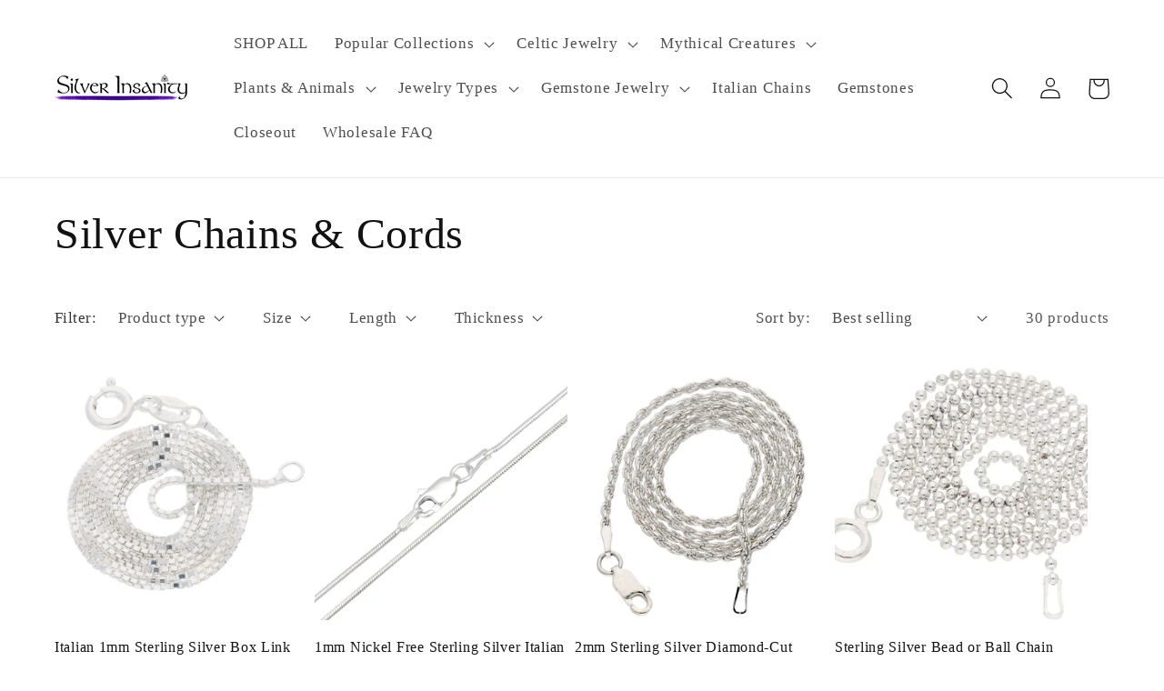

--- FILE ---
content_type: text/javascript
request_url: https://cdn.shopify.com/extensions/019b5ae3-2af4-7b58-b9cd-25385c927240/wholesale-all-in-one-124/assets/wholesale-all-in-one-module-min.js
body_size: 14637
content:
// File Name :  Wholesale-all-in-one-module.js
// Updated Date: 25 march, 2025
//////////////////////////////////////////////

if(typeof window.WSAIO==='undefined'){window.WSAIO={};}if(typeof WSAIO.App==='undefined'){WSAIO.App={};}

  // ----------------------     Start order limit code --------------------------------
var $jscomp=$jscomp||{};$jscomp.scope={};$jscomp.arrayIteratorImpl=function(a){var b=0;return function(){return b<a.length?{done:!1,value:a[b++]}:{done:!0}}};$jscomp.arrayIterator=function(a){return{next:$jscomp.arrayIteratorImpl(a)}};$jscomp.makeIterator=function(a){var b="undefined"!=typeof Symbol&&Symbol.iterator&&a[Symbol.iterator];return b?b.call(a):$jscomp.arrayIterator(a)};
function log(a,b,c){if(WSAIO.debug)if("undefined"!==typeof c)switch(c){case "warning":console.warn(a,b);break;case "error":console.error(a,b);break;case "info":console.info(a,b);break;default:console.log(a,b)}else console.log(a,b)};
function mF(a){if(isNaN(a)||null==a)return 0;a=a.toString();if("string"==typeof a&&-1<a.indexOf("."))return 2>a.split(".")[1].length?Number(a).toFixed(2).toString():a.toString();a=(Number(a)/100).toFixed(2);return a.toString()};
window.WSAIO_MODULEJS=function(){

  if(typeof WSAIO.use_currencyRates != 'undefined' &&  WSAIO.use_currencyRates == 'manual' && (WSAIO.market_selected != undefined && typeof WSAIO.customer.default_address.country_code != 'undefined' && WSAIO.market_selected != WSAIO.customer.default_address.country_code)){
  WSAIO.country_currency_code  = { "AD": "EUR_€", "AE": "AED_د.إ.", "AF": "AFN_؋", "AL": "ALL_Lek", "AM": "AMD_դր.", "AR": "ARS_$", "AS": "USD_$", "AT": "EUR_€", "AU": "AUD_$", "AX": "EUR_€", "AZ": "AZN_ман.", "BA": "BAM_KM", "BD": "BDT_৳", "BE": "EUR_€", "BF": "XOF_CFA", "BG": "BGN_лв.", "BH": "BHD_د.ب.", "BI": "BIF_FBu", "BJ": "XOF_CFA", "BL": "EUR_€", "BN": "BND_$", "BO": "BOB_Bs", "BQ": "USD_$", "BR": "BRL_R$", "BV": "NOK_kr", "BW": "BWP_P", "BZ": "BZD_$", "CA": "CAD_$", "CC": "AUD_$", "CD": "CDF_FrCD", "CF": "XAF_FCFA", "CG": "XAF_FCFA", "CH": "CHF_CHF", "CI": "XOF_CFA", "CK": "NZD_$", "CL": "CLP_$", "CM": "XAF_FCFA", "CN": "CNY_CN¥", "CO": "COP_$", "CR": "CRC_₡", "CV": "CVE_CV$", "CX": "AUD_$", "CY": "EUR_€", "CZ": "CZK_Kč", "DE": "EUR_€", "DJ": "DJF_Fdj", "DK": "DKK_kr", "DO": "DOP_RD$", "DZ": "DZD_د.ج.", "EC": "USD_$", "EE": "EUR_€", "EG": "EGP_ج.م.", "EH": "MAD_د.م.", "ER": "ERN_Nfk", "ES": "EUR_€", "ET": "ETB_Br", "FI": "EUR_€", "FM": "USD_$", "FO": "DKK_kr", "FR": "EUR_€", "GA": "XAF_FCFA", "GB": "GBP_£", "GE": "GEL_GEL", "GF": "EUR_€", "GG": "GBP_£", "GH": "GHS_GH₵", "GL": "DKK_kr", "GN": "GNF_FG", "GP": "EUR_€", "GQ": "XAF_FCFA", "GR": "EUR_€", "GS": "GBP_£", "GT": "GTQ_Q", "GU": "USD_$", "GW": "XOF_CFA", "HK": "HKD_$", "HM": "AUD_$", "HN": "HNL_L", "HR": "HRK_kn", "HU": "HUF_Ft", "ID": "IDR_Rp", "IE": "EUR_€", "IL": "ILS_₪", "IM": "GBP_£", "IN": "INR_টকা", "IO": "USD_$", "IQ": "IQD_د.ع.", "IR": "IRR_﷼", "IS": "ISK_kr", "IT": "EUR_€", "JE": "GBP_£", "JM": "JMD_$", "JO": "JOD_د.أ.", "JP": "JPY_￥", "KE": "KES_Ksh", "KH": "KHR_៛", "KI": "AUD_$", "KM": "KMF_FC", "KR": "KRW_₩", "KW": "KWD_د.ك.", "KZ": "KZT_тңг.", "LB": "LBP_ل.ل.", "LI": "CHF_CHF", "LK": "LKR_SL Re", "LT": "EUR_€", "LU": "EUR_€", "LV": "EUR_€", "LY": "LYD_د.ل.", "MA": "MAD_د.م.", "MC": "EUR_€", "MD": "MDL_MDL", "ME": "EUR_€", "MF": "EUR_€", "MG": "MGA_MGA", "MH": "USD_$", "MK": "MKD_MKD", "ML": "XOF_CFA", "MM": "MMK_K", "MO": "MOP_MOP$", "MP": "USD_$", "MQ": "EUR_€", "MT": "EUR_€", "MU": "MUR_MURs", "MX": "MXN_$", "MY": "MYR_RM", "MZ": "MZN_MTn", "NA": "NAD_N$", "NE": "XOF_CFA", "NF": "AUD_$", "NG": "NGN_₦", "NI": "NIO_C$", "NL": "EUR_€", "NO": "NOK_kr", "NP": "NPR_नेरू", "NR": "AUD_$", "NU": "NZD_$", "NZ": "NZD_$", "OM": "OMR_ر.ع.", "PA": "PAB_B/.", "PE": "PEN_S/.", "PH": "PHP_₱", "PK": "PKR_₨", "PL": "PLN_zł", "PM": "EUR_€", "PN": "NZD_$", "PR": "USD_$", "PS": "ILS_₪", "PT": "EUR_€", "PW": "USD_$", "PY": "PYG_₲", "QA": "QAR_ر.ق.", "RE": "EUR_€", "RO": "RON_RON", "RS": "RSD_дин.", "RU": "RUB_₽.", "RW": "RWF_FR", "SA": "SAR_ر.س.", "SD": "SDG_SDG", "SE": "SEK_kr", "SG": "SGD_$", "SI": "EUR_€", "SJ": "NOK_kr", "SK": "EUR_€", "SM": "EUR_€", "SN": "XOF_CFA", "SO": "SOS_Ssh", "SV": "USD_$", "SY": "SYP_ل.س.", "TC": "USD_$", "TD": "XAF_FCFA", "TF": "EUR_€", "TG": "XOF_CFA", "TH": "THB_฿", "TK": "NZD_$", "TL": "USD_$", "TN": "TND_د.ت.", "TO": "TOP_T$", "TR": "TRY_TL", "TT": "TTD_$", "TV": "AUD_$", "TW": "TWD_NT$", "TZ": "TZS_TSh", "UA": "UAH_₴", "UG": "UGX_USh", "UM": "USD_$", "US": "USD_$", "UY": "UYU_$", "UZ": "UZS_UZS", "VA": "EUR_€", "VE": "VEF_Bs.F.", "VG": "USD_$", "VI": "USD_$", "VN": "VND_₫", "XK": "EUR_€", "YE": "YER_ر.ي.", "YT": "EUR_€", "ZA": "ZAR_R", "ZW": "ZWL_ZWL$" }
   }
var alert_msg = '';WSAIO.ol_message = '';	
WSAIO.wsaioUpSell_msg = '';	
WSAIO.disable_checkout_define = function(a, b, d) {
    d = d || WSAIO.checkout_selector;

    if (a || WSAIO.disable_checkout) {
        if (document.querySelectorAll(".waio-orderControl-message").length > 0) {
        } else {
            WSAIO.default_limit = true;
        }
    } else {
        WSAIO.default_limit = false;
    }
}
function convert_subtotal_weight(weight,unit) {
    // Convert weight to shop weight since we have weight in grams from shopify
                 var cart_total_weight = 0;
                  if(typeof unit !== "undefined" && unit){
                    switch (unit) {
                        case "lb": // approximate (Unit system => Imperial)
                            cart_total_weight = Number((weight / 453.592).toFixed(3));
                            break;
                  
                        case "kg": // Exact (Unit system => Metric)
                            cart_total_weight = weight / 1000;
                            break;
                  
                        case "oz": // approximate (Unit system => Imperial)
                            cart_total_weight = Number((weight / 28.3495).toFixed(3));
                            break;
                  
                        default:
                            cart_total_weight = weight;
                            break;
                    }
                  }
                 return cart_total_weight;
}
function getMsg_define(scope,relation,value,allow) {
   if(!allow){
      if(relation == "equal" || relation == "not_equal"){
         if(Object.keys(WSAIO.ol_message || {}).length === 0){
             WSAIO.ol_message = scope+' must be '+relation+' to '+value;
          } else{ 
             WSAIO.ol_message = WSAIO.ol_message+' AND '+scope+' must be '+relation+' to '+value;
          }
      }else{
          if(Object.keys(WSAIO.ol_message || {}).length === 0){
             WSAIO.ol_message = scope+' must be '+relation+' '+value;
          } else{
             WSAIO.ol_message = WSAIO.ol_message+' AND '+scope+' must be '+relation+' '+value;
          }
      }
    }
    return WSAIO.ol_message;
}
WSAIO.minOrderControl_define = function() {
  var oc_price = 0;
  if(waioMOC.rules == undefined) return false
   for (var a = [], b = 0; b < waioMOC.rules.length; b++) {
                  var d = waioMOC.rules[b];
                  "active" === d.status && mocIsValidCustomer(d) && a.push(d);
                }
                if (0 < a.length) {
                  b = {};
                  if (1 === a.length) b = a[0];
                  else {
                    d = a.findIndex(function (a) {
                      return "tag_based" === a.customer_group;
                    });
                    var c = a.findIndex(function (a) {
                      return "logged_in" === a.customer_group;
                    }),
                        e = a.findIndex(function (a) {
                          return "all" === a.customer_group;
                        });
                    -1 < d ? (b = a[d]) : -1 < c ? (b = a[c]) : -1 < e && (b = a[e]);
                  }
                  log(b);
                 var opening_rule_applied = false;
                  if("undefined" !== typeof b.rules && "undefined" !== typeof b.condition_scope &&
                     "undefined" !== typeof b.opening_rules && "undefined" !== typeof customer_order_info &&
                     (b.condition_scope == 'separate' || b.condition_scope == 'opening_only') && 
                     customer != '' && parseInt(customer_order_info) == 0){
                    opening_rule_applied = true;
                   
                  }
                if("undefined" !== typeof b.condition_scope && b.condition_scope == 'opening_only') b.rules = [];
                 if(opening_rule_applied){
                      b.rules = b.opening_rules;
                  }
                  if ("undefined" !== typeof b.rules) {
                    a = [];WSAIO.ol_message = '';
                    d = $jscomp.makeIterator(b.rules);
                    for (c = d.next(); !c.done; c = d.next()){
                    switch (((c = c.value), c.column)) {
                      case "cart_original_total_price":
                        if(Shopify != undefined && Shopify.currency != undefined && Shopify.currency.rate != undefined && Shopify.currency.active != WSAIO.shopInfo.currency){
                          oc_price = Number((Number(c.condition) * Shopify.currency.rate).toFixed(2));
                           WSAIO.show_dynamic_OL_msg = true;
                        }else{
                          oc_price = Number(c.condition)
                        }
                        switch (c.relation) {
                          case "equal":
                            oc_price == mF(Number(waioMOC.cart.original_total_price)) ? a.push("yes") : a.push("no");
                            alert_msg = getMsg_define('subtotal',c.relation,oc_price,oc_price == mF(Number(waioMOC.cart.original_total_price)));
                            break;
                          case "not_equal":
                            oc_price != mF(Number(waioMOC.cart.original_total_price)) ? a.push("yes") : a.push("no");
                            alert_msg = getMsg_define('subtotal',c.relation,oc_price,oc_price != mF(Number(waioMOC.cart.original_total_price)));
                            break;
                          case "greater_than":
                            oc_price < mF(Number(waioMOC.cart.original_total_price)) ? a.push("yes") : a.push("no");
                            alert_msg = getMsg_define('Subtotal',c.relation,oc_price,oc_price < mF(Number(waioMOC.cart.original_total_price)));
                            break;
                          case "less_than":
                            oc_price > mF(Number(waioMOC.cart.original_total_price)) ? a.push("yes") : a.push("no");
                            alert_msg = getMsg_define('Subtotal',c.relation,oc_price,oc_price > mF(Number(waioMOC.cart.original_total_price)));
                            break;
                          case "greater_than_equal_to":
                            oc_price <= mF(Number(waioMOC.cart.original_total_price)) ? a.push("yes") : a.push("no");
                             alert_msg = getMsg_define('Subtotal',c.relation,oc_price,oc_price <= mF(Number(waioMOC.cart.original_total_price)));
                            break;
                          case "less_than_equal_to":
                            oc_price >= mF(Number(waioMOC.cart.original_total_price)) ? a.push("yes") : a.push("no");
                            alert_msg = getMsg_define('Subtotal',c.relation,oc_price,oc_price >= mF(Number(waioMOC.cart.original_total_price)));
                            break;
                          default:
                            console.log("invalid relation value");
                        }
                        break;
                      case "cart_item_count":
                        switch (c.relation) {
                          case "equal":
                            Number(c.condition) == Number(waioMOC.cart.item_count) ? a.push("yes") : a.push("no");
                            alert_msg = getMsg_define('Cart Items',c.relation,Number(c.condition),Number(c.condition) == Number(waioMOC.cart.item_count));
                            break;
                          case "not_equal":
                            Number(c.condition) != Number(waioMOC.cart.item_count) ? a.push("yes") : a.push("no");
                            alert_msg = getMsg_define('Cart Items',c.relation,Number(c.condition),Number(c.condition) != Number(waioMOC.cart.item_count));
                            break;
                          case "greater_than":
                            Number(c.condition) < Number(waioMOC.cart.item_count) ? a.push("yes") : a.push("no");
                            alert_msg = getMsg_define('Cart Items',c.relation,Number(c.condition),Number(c.condition) < Number(waioMOC.cart.item_count));
                            break;
                          case "less_than":
                            Number(c.condition) > Number(waioMOC.cart.item_count) ? a.push("yes") : a.push("no");
                            alert_msg = getMsg_define('Cart Items',c.relation,Number(c.condition),Number(c.condition) > Number(waioMOC.cart.item_count));
                            break;
                          case "greater_than_equal_to":
                            Number(c.condition) <= Number(waioMOC.cart.item_count) ? a.push("yes") : a.push("no");
                            alert_msg = getMsg_define('Cart Items',c.relation,Number(c.condition),Number(c.condition) <= Number(waioMOC.cart.item_count));
                             break;
                          case "less_than_equal_to":
                            Number(c.condition) >= Number(waioMOC.cart.item_count) ? a.push("yes") : a.push("no");
                            alert_msg = getMsg_define('Cart Items',c.relation,Number(c.condition),Number(c.condition) >= Number(waioMOC.cart.item_count));
                            break;
                          default:
                            console.log("invalid relation valueh");
                        }
                        break;
                      case "cart_total_weight":
                        var subtotal_weight = convert_subtotal_weight(Number(waioMOC.cart.total_weight),'g');
                        if("undefined" !== typeof b.weight_unit){
                           subtotal_weight = convert_subtotal_weight(Number(waioMOC.cart.total_weight),b.weight_unit);
                        }
                        switch (c.relation) {
                          case "equal":
                            Number(c.condition) == subtotal_weight ? a.push("yes") : a.push("no");
                            alert_msg = getMsg_define('Cart Total Weight',c.relation,Number(c.condition),Number(c.condition) == subtotal_weight);
                            break;
                          case "not_equal":
                            Number(c.condition) != subtotal_weight ? a.push("yes") : a.push("no");
                             alert_msg = getMsg_define('Cart Total Weight',c.relation,Number(c.condition),Number(c.condition) != subtotal_weight);
                            break;
                          case "greater_than":
                            Number(c.condition) < subtotal_weight ? a.push("yes") : a.push("no");
                             alert_msg = getMsg_define('Cart Total Weight',c.relation,Number(c.condition),Number(c.condition) < subtotal_weight);
                            break;
                          case "less_than":
                            Number(c.condition) > subtotal_weight ? a.push("yes") : a.push("no");
                             alert_msg = getMsg_define('Cart Total Weight',c.relation,Number(c.condition),Number(c.condition) > subtotal_weight );
                            break;
                          case "greater_than_equal_to":
                            Number(c.condition) <= subtotal_weight ? a.push("yes") : a.push("no");
                             alert_msg = getMsg_define('Cart Total Weight',c.relation,Number(c.condition),Number(c.condition) <= subtotal_weight);
                            break;
                          case "less_than_equal_to":
                            Number(c.condition) >= subtotal_weight ? a.push("yes") : a.push("no");
                             alert_msg = getMsg_define('Cart Total Weight',c.relation,Number(c.condition),Number(c.condition) >= subtotal_weight);
                            break;
                          default:
                            console.log("invalid relation");
                        }
                        break;
                      default:
                        console.log("invalid column");
                      }
                    }
                    log(a);

                    if(opening_rule_applied && "undefined" !== typeof b.opening_message){
                      b.message = b.opening_message;
                      b.rules_operator = b.opening_rules_operator;
                      if(WSAIO.show_dynamic_OL_msg || b.opening_message == '') b.message = alert_msg;
                    }else{
                      if(WSAIO.show_dynamic_OL_msg || b.message == '') b.message = alert_msg;
                    }
                    waioMOC.oc = b;
                    "and" === b.rules_operator
                    ? -1 < a.indexOf("no")
                    ? ((WSAIO.disable_checkout = !0), (WSAIO.checkout_message = b.message), WSAIO.disableCheckout(!0, b.message))
                    : ((WSAIO.disable_checkout = !1), (WSAIO.checkout_message = b.message), WSAIO.disableCheckout(!1, b.message))
                    : -1 === a.indexOf("yes")
                    ? ((WSAIO.disable_checkout = !0), (WSAIO.checkout_message = b.message), WSAIO.disableCheckout(!0, b.message))
                    : ((WSAIO.disable_checkout = !1), (WSAIO.checkout_message = b.message), WSAIO.disableCheckout(!1, b.message));
                  } else log("Something missing in MOC");
                } else log("Minimum Order Control"), log("Minimum Order Control");
}
 function mocIsValidCustomer(a){var b=!0;"all"!==a.customer_group?(is_loggedIn||(b=!1),"tag_based"===a.customer_group?isTagged(a.customer_tags)||(b=!1):a.except_tags&&isTagged(a.excepted_tags)&&(b=!1)):(a.except_tags&&isTagged(a.excepted_tags)&&(b=!1),a.except_logged_in&&is_loggedIn&&(b=!1));return b}
function isTagged(a){if("undefined"===typeof a||!is_loggedIn)return!1;var b=!1,d=customer_tags.map(function(a){return a.toLowerCase()});a=a.map(function(a){return a.toLowerCase()});a=$jscomp.makeIterator(a);for(var c=a.next();!c.done;c=a.next())if(-1<d.indexOf(c.value)){b=!0;break}return b};


//  --------------------- Start buy now order limit code -----------------------

 WSAIO.BuyNoworderControl = function(c,m,e,b,d,v){
                var oc_price = 0;
                var Total_quantity = m;
                var check_volumeTable = false;
                var compare_row = 0;
                var variant_id = v;
                var variant_inventory_info = {};
                var inventory_issue = false;
                if(typeof WSAIO.default_product_variant != 'undefined' && WSAIO.default_product_variant.length > 0){
                    variant_inventory_info = WSAIO.default_product_variant.find(function(e,r){return e.variant_id == variant_id})
                }
                if(variant_inventory_info != undefined && Object.keys(variant_inventory_info).length){
                      if(variant_inventory_info.variant_inventory_management != undefined && variant_inventory_info.variant_inventory_management != ''){
                           if(variant_inventory_info.variant_inventory_policy == 'deny'){
                             if(parseInt(Total_quantity) > parseInt(variant_inventory_info.variant_inventory_quantity)){
                               Total_quantity = variant_inventory_info.variant_inventory_quantity;
                               inventory_issue = true;
                             }
                           }
                      }
                }
              var total_price = (c*Total_quantity)/100;
                try{
                if(b.length > 0 && Total_quantity >= Number(WSAIO.volume_values[0].qty)){
                  check_volumeTable = true;
                  if (WSAIO.volume_values) {
                      WSAIO.volume_values.forEach(function(item, e) {
                          if (Total_quantity >= Number(item.qty)) {
                              compare_row = e;
                          }
                      });
                  }
                   total_price = (Number(d/100)-Number(WSAIO.get_discount(d/100,WSAIO.volume_values[compare_row].type,WSAIO.volume_values[compare_row].value)))*Total_quantity;
                }
                }catch(e){}
               for (var a = [], b = 0; b < waioMOC.rules.length; b++) {
                 var d = waioMOC.rules[b];
                 "active" === d.status && mocIsValidCustomer(d) && a.push(d);
               }
                if (0 < a.length) {
                  b = {};
                  if (1 === a.length) b = a[0];
                  else {
                    d = a.findIndex(function (a) {
                      return "tag_based" === a.customer_group;
                    });
                    var c = a.findIndex(function (a) {
                      return "logged_in" === a.customer_group;
                    }),
                        e = a.findIndex(function (a) {
                          return "all" === a.customer_group;
                        });
                    -1 < d ? (b = a[d]) : -1 < c ? (b = a[c]) : -1 < e && (b = a[e]);
                  }
                  var opening_rule_applied = false;
                  if("undefined" !== typeof b.rules && "undefined" !== typeof b.condition_scope &&
                     "undefined" !== typeof b.opening_rules && "undefined" !== typeof customer_order_info &&
                     (b.condition_scope == 'separate' || b.condition_scope == 'opening_only') && 
                     customer != '' && parseInt(customer_order_info) == 0){
                    opening_rule_applied = true;
                   
                  }
                if("undefined" !== typeof b.condition_scope && b.condition_scope == 'opening_only') b.rules = [];
                 if(opening_rule_applied){
                      b.rules = b.opening_rules;
                  }
                  if ("undefined" !== typeof b.rules) {
                    a = [];WSAIO.ol_message = '';
                    d = $jscomp.makeIterator(b.rules);
                    for (c = d.next(); !c.done; c = d.next())
                   switch (((c = c.value), c.column)) {
                      case "cart_original_total_price":
                         if(Shopify != undefined && Shopify.currency != undefined && Shopify.currency.rate != undefined && Shopify.currency.active != WSAIO.shopInfo.currency){
                             oc_price = Number((Number(c.condition) * Shopify.currency.rate).toFixed(2));
                             WSAIO.show_dynamic_OL_msg = true;
                          }else{
                            oc_price = Number(c.condition)
                          }
                        switch (c.relation) {
                          case "equal":
                            oc_price == Number(total_price) ? a.push("yes") : a.push("no");
                            alert_msg = getMsg_define('subtotal',c.relation,oc_price,oc_price == Number(total_price));
                            break;
                          case "not_equal":
                            oc_price != Number(total_price) ? a.push("yes") : a.push("no");
                             alert_msg = getMsg_define('subtotal',c.relation,oc_price,oc_price != Number(total_price));
                            break;
                          case "greater_than":
                              oc_price < Number(total_price) ? a.push("yes") : a.push("no");
                            alert_msg = getMsg_define('subtotal',c.relation,oc_price, oc_price < Number(total_price));
                            break;
                          case "less_than":
                            oc_price > Number(total_price) ? a.push("yes") : a.push("no");
                            alert_msg = getMsg('subtotal',c.relation,oc_price, oc_price > Number(total_price));
                            break;
                          case "greater_than_equal_to":
                            oc_price <= Number(total_price) ? a.push("yes") : a.push("no");
                            alert_msg = getMsg_define('subtotal',c.relation,oc_price, oc_price <= Number(total_price));
                             break;
                          case "less_than_equal_to":
                            oc_price >= Number(total_price) ? a.push("yes") : a.push("no");
                            alert_msg = getMsg_define('subtotal',c.relation,oc_price, oc_price >= Number(total_price));
                            break;
                          default:
                            console.log("invalid relation value in MOC's nested switch");
                        }
                        break;
                      case "cart_item_count":
                        switch (c.relation) {
                          case "equal":
                            Number(c.condition) == Number(Total_quantity) ? a.push("yes") : a.push("no");
                            alert_msg = getMsg_define('Cart Items',c.relation,Number(c.condition),Number(c.condition) == Number(Total_quantity));
                            break;
                          case "not_equal":
                            Number(c.condition) != Number(Total_quantity) ? a.push("yes") : a.push("no");
                            alert_msg = getMsg_define('Cart Items',c.relation,Number(c.condition),Number(c.condition) != Number(Total_quantity));
                            break;
                          case "greater_than":
                            Number(c.condition) < Number(Total_quantity) ? a.push("yes") : a.push("no");
                            alert_msg = getMsg_define('Cart Items',c.relation,Number(c.condition),Number(c.condition) < Number(Total_quantity));
                            break;
                          case "less_than":
                            Number(c.condition) > Number(Total_quantity) ? a.push("yes") : a.push("no");
                            alert_msg = getMsg_define('Cart Items',c.relation,Number(c.condition),Number(c.condition) > Number(Total_quantity));
                            break;
                          case "greater_than_equal_to":
                            Number(c.condition) <= Number(Total_quantity) ? a.push("yes") : a.push("no");
                            alert_msg = getMsg_define('Cart Items',c.relation,Number(c.condition),Number(c.condition) <= Number(Total_quantity));
                            break;
                          case "less_than_equal_to":
                            Number(c.condition) >= Number(Total_quantity) ? a.push("yes") : a.push("no");
                            alert_msg = getMsg_define('Cart Items',c.relation,Number(c.condition),Number(c.condition) >= Number(Total_quantity));
                            break;
                          default:
                            console.log("invalid relation valueswitch");
                        }
                        break;
                      default:
                        console.log("invalid column value  switch");
                    }
                    if(opening_rule_applied && "undefined" !== typeof b.opening_message){
                      b.message = b.opening_message;
                      b.rules_operator = b.opening_rules_operator;
                      if(WSAIO.show_dynamic_OL_msg || b.opening_message == '') b.message = alert_msg;
                    }else{
                      if(WSAIO.show_dynamic_OL_msg || b.message == '') b.message = alert_msg;
                    }
                    waioMOC.oc = b;
                    "and" === b.rules_operator
                    ? -1 < a.indexOf("no")
                    ? ((WSAIO.disable_buy_now_button = !0), (WSAIO.buyNow_message = b.message))
                    : ((WSAIO.disable_buy_now_button = !1), (WSAIO.buyNow_message = b.message))
                    : -1 === a.indexOf("yes")
                    ? ((WSAIO.disable_buy_now_button = !0), (WSAIO.buyNow_message = b.message))
                    : ((WSAIO.disable_buy_now_button = !1), (WSAIO.buyNow_message = b.message));
                    function disable_buyitnow(){
                      const el5 = document.querySelectorAll(WSAIO.buy_now_button_selector);
                      el5.forEach(function(element) {
                          element.classList.remove('checkout-disabled');
                          element.removeAttribute('disabled');
                      });
                    }

                    if(WSAIO.disable_buy_now_button){
                      
                       if(typeof waioMOC.oc != 'undefined' && typeof waioMOC.oc.allow_retail_price_if_conditions_not_met  != 'undefined' && waioMOC.oc.allow_retail_price_if_conditions_not_met){
                         WSAIO.allow_normal_checkout__OC = true;
                         return false;
                      }
                      
                      document.querySelectorAll('.waio_buy_message').forEach(function(element) {element.remove();});
                      if(WSAIO.buyNow_message != '' && document.querySelectorAll('.waio_buy_message').length === 0){
                        if(typeof WSAIO.allow_normal_checkout__OC == 'undefined' || WSAIO.allow_normal_checkout__OC == false){
                              const el1 = document.querySelectorAll(WSAIO.shopify_payment_button_wrapper);
                              const htmlContent1 = '<p class="waio_buy_message" style="font-size: 14px;">' + WSAIO.buyNow_message + '</p>';
                              el1.forEach(function(targetElement) {
                                  targetElement.insertAdjacentHTML('afterend', htmlContent1);
                              });
                             if(inventory_issue){
                              const el2 = document.querySelectorAll(WSAIO.shopify_payment_button_wrapper);
                              const htmlContent2 = '<p class="waio_buy_message" style="font-size: 14px;color:red;">Maximum allowable quantity for selected variant is ' + Total_quantity + '.</p>';
                              el2.forEach(function(targetElement) {
                                  targetElement.insertAdjacentHTML('afterend', htmlContent2);
                              });
                             }
                        }else{
                                const el16 = document.querySelector(WSAIO.shopify_payment_button_wrapper);
                                if (el16) {
                                    const htmlToInsert5 = '<p class="waio_buy_message" style="font-size: 14px;color:red;">Fulfill minimum order requirements to avail discount</p>';
                                    el16.insertAdjacentHTML('afterend', htmlToInsert5);
                                }
                               const el3 = document.querySelectorAll(WSAIO.shopify_payment_button_wrapper);
                               const htmlContent3 = '<p class="waio_buy_message" style="font-size: 14px;">' + WSAIO.buyNow_message + '</p>';
                                el3.forEach(function(targetElement) {
                                    targetElement.insertAdjacentHTML('afterend', htmlContent3);
                                });
                         }
                      }
                      const el4 = document.querySelectorAll(WSAIO.buy_now_button_selector);
                      el4.forEach(function(element) {
                          element.classList.add('checkout-disabled');
                          element.setAttribute('disabled', 'disabled');
                      });
                      setTimeout(function(){
                       disable_buyitnow()
                       document.querySelectorAll('.waio_buy_message').forEach(function(element) {element.remove();});
                      },2500);
                    }else{
                     disable_buyitnow()
                    }
                  }
                }
    };

// -------------------------- get cart info object ------------------
WSAIO.fetchCart_define  = function(){
    if(!WSAIO.fetchCart){
                WSAIO.fetchCart = function(b) {
                var url_string = WSAIO.local_param+"cart.js";
                if(typeof Shopify.currency.active != 'undefined' && Shopify.currency.active != null && Shopify.currency.active != '' && typeof window.token_enable == 'undefined'){
                  url_string = url_string+'?currency='+Shopify.currency.active;
                }
                $.ajax({type:"GET", url:url_string, cache:!1, dataType:"json", success:function(f) {
                  var d = [];
                  f && f.items && 0 < f.items.length && (f.items.forEach(function(e, c) {
                    try {
                      delete e.product_description, delete e.featured_image, delete e.url, delete e.options_with_values, delete e.variant_options, delete e.product_description;
                    } catch (h) {
                      k(h);
                    }
                    d.push(e);
                  }), f.items = d);
                  try {
                    "undefined" === typeof window.waioMOC && (window.waioMOC = {});
                    "undefined" === typeof waioMOC.cart && (waioMOC.cart = {});
                    try {
                      waioMOC.cart.item_count = f.item_count;
                    } catch (e) {
                    }
                  } catch (e) {
                  }
                  "function" === typeof b && b(null, f);
                }, error:function(f) {
                  "function" === typeof b && b(f, null);
                }});
              };
            }
};


// ---------------------  append wholesale link code start ----------

WSAIO.loginLink = function() {
  if(WSAIO.app_mode_applied && typeof WSAIO.form_related_page_found != 'undefined' && WSAIO.form_related_page_found){
              function append_link(){
                      if(document.querySelectorAll('.wsaio_form').length === 0){
                        const defaultSelector = WSAIO.default_create_account_selector;
                        let selector_wsf = document.querySelector(defaultSelector);
                        console.log(selector_wsf)
                        if (!selector_wsf) {
                            const loginForm = document.querySelector('form[action$="/account/login"]');
                              
                              if (loginForm) {
                                  const formSiblings = loginForm.parentNode.children;
                                  let foundLink = null;
                                  const siblingLinks = loginForm.parentNode.querySelectorAll('form[action$="/account/login"] ~ * a[href$="/account/register"]');

                                  if (siblingLinks.length === 0) {
                                      for (const sibling of formSiblings) {
                                          if (sibling !== loginForm && sibling.matches('a[href$="/account/register"]')) {
                                              foundLink = sibling;
                                              break;
                                          }
                                      }
                                      selector_wsf = foundLink;
                                  } else {
                                      selector_wsf = siblingLinks[0];
                                  }
                              }
                          }
                          if (selector_wsf && document.querySelectorAll('.wsaio_form').length === 0) {
                              const newLinkHTML = '<br><a href="' + WSAIO.create_wholesale_account_link + '" class="wsaio_form">' + WSAIO.create_wholesale_account_link_label + '</a>';
                              selector_wsf.insertAdjacentHTML('afterend', newLinkHTML);
                          }
                    
                        }else{
                            const el6 = document.querySelectorAll(WSAIO.default_create_account_selector);
                            const htmlContent6 = '<br><a href="' + WSAIO.create_wholesale_account_link + '" class="wsaio_form">' + WSAIO.create_wholesale_account_link_label + '</a>';
                            el6.forEach(function(targetElement) {
                              if(document.querySelectorAll('.wsaio_form').length === 0){
                                targetElement.insertAdjacentHTML('afterend', htmlContent6);
                              }
                            });
                        }
                  }
            if(WSAIO.wholesale_signup_link_on_login_page == 'replace'){
                document.querySelectorAll('a[href$="/account/register"]').forEach(function(element) {
                    element.style.cssText = 'display: none !important;';
                });
                append_link();
                const NewSignupPageLink = WSAIO.create_wholesale_account_link;
                document.querySelectorAll('a[href$="/account/register"]').forEach(function(element) {
                    element.addEventListener("click", function(e) {
                        e.preventDefault();
                        window.location.href = NewSignupPageLink;
                    });
                });
                if(window.location.pathname == WSAIO.local_param+"account/register"){
                  window.location.href = NewSignupPageLink;
                }
            }
            else if(  WSAIO.wholesale_signup_link_on_login_page == 'append'){
              append_link();
            }
          }
}

// ----------------------

WSAIO.cart_qty_handler_define = function(){
   window.HandlecartQty=function(){
        var init_module=function(){}
        return {
        init:init_module
        }
    }()
    HandlecartQty.init();
        WSAIO.cart_qty_change_event = function(){
           if(typeof WSAIO.Auto_free_theme != 'undefined' && WSAIO.Auto_free_theme) return false;
            if( window.wsaio_involved != undefined && window.wsaio_involved == true && WSAIO.app_mode_applied && typeof window.token_enable == 'undefined'){
              const quantityChangeHandler = () => {
                  setTimeout(function() {
                      if (typeof WSAIO.checkoutEventListner === 'function') {
                          WSAIO.checkoutEventListner();
                      } 
                      WSAIO.preCheckout();
                  }, WSAIO.qty_change_delay);
              };
              document.addEventListener('click', function(e) {
                  if (e.target.closest(WSAIO.cart_qty_btn_selector)) {
                      quantityChangeHandler();
                  }
              });
              document.addEventListener('change', function(e) {
                  if (e.target.matches(WSAIO.cart_qty_input_selector)) {
                      quantityChangeHandler();
                  }
              });

              document.addEventListener('keyup', function(e) {
                  if (e.target.matches(WSAIO.cart_qty_input_selector)) {
                      const selectors = WSAIO.checkout_selector + ',' + WSAIO.duplicate_checkout_selector + ',' + WSAIO.netTerm_checkout_selector;
                      
                      document.querySelectorAll(selectors).forEach(element => {
                          element.classList.add('wsaio_hideCheckout');
                      });
                  }
              });
            }
        }
}


// -------------- app enable preview bar ---------------

WSAIO.app_enable_preview_define = function(){
   if(!WSAIO.removeQueryString){
    WSAIO.removeQueryString = function(m, k) {
      var r = document.location.href, u = location.search;
      "" != m ? (k = encodeURIComponent(k), m = m + "=" + k, "-1" != u.indexOf("?" + m + "&") ? r = r.replace("?" + m + "&", "?") : "-1" != u.indexOf("&" + m + "&") ? r = r.replace("&" + m + "&", "&") : "-1" != u.indexOf("?" + m) ? r = r.replace("?" + m, "") : "-1" != u.indexOf("&" + m) && (r = r.replace("&" + m, ""))) : (u = location.search, r = r.replace(u, ""));
      history.pushState({state:1, rand:Math.random()}, "", r);
    };
  }
  if(!WSAIO.getParameterByName){
    WSAIO.getParameterByName = function(m) {
      for (var k = [], r = window.location.search.substring(1).split("&"), u = 0; u < r.length; u++) {
        var a = r[u].split("=");
        a[0] == m && k.push(decodeURIComponent(a[1]));
      }
      return k;
    };
  }
  if(!window.wsaioClosePreview){
    window.wsaioClosePreview = function() {
      WSAIO.removeQueryString("test-mode", WSAIO.getParameterByName("test-mode")[0]);
      localStorage.removeItem("wsaio-app-mode");
      WSAIO.user_mode = "live";
      setTimeout(function() {
        window.location.href = "https://" + Shopify.shop;
      }, 500);
    };
  }
  if(!window.wsaioHidePreview){
    window.wsaioHidePreview = function() {
      document.querySelectorAll(".wholesaleAllInOnePreview").forEach(element => {
          element.remove();
      });
      document.documentElement.style.paddingBottom = '';
    };
  }
  if(!WSAIO.addPreviewBar){
    WSAIO.addPreviewBar = function() {
        const previewExists = document.querySelectorAll(".wholesaleAllInOnePreview").length > 0;

        if (!previewExists) {
            const htmlContent = '<div class="wholesaleAllInOnePreview"> <div class="wholesale_bar__stack"> <div class="wholesale_bar__item"> <div> <strong style="font-weight: 600 !important;">Wholesale All In One Preview: </strong> Wholesale pricing are only visible to you. <a href="https://support.digitalcoo.com/hc/en-us/articles/360042800512"><u>Learn More</u></a> </div> </div> <div> <div class="wsaio_bar_dropdown" style="display:none;"> <button onclick="WSAIO.wsaio_actions()" class="wsaio_bar_dropbtn wholesale-button-group">Actions <svg class="w-6 h-6" fill="none" stroke="currentColor" viewBox="0 0 24 24" xmlns="http://www.w3.org/2000/svg" style="width: 16px !important; position: absolute !important; right: 15px !important;top: 11px !important;"><path stroke-linecap="round" stroke-linejoin="round" stroke-width="2" d="M19 9l-7 7-7-7"></path></svg></button> <div id="wsaio_bar_myDropdown" class="wsaio_bar_dropdown-content" style="background: white !important;"> <button class="wsaio_bar_btn wholesale-button-group" onclick="wsaioClosePreview();" type="button" name="button" style="color: #212b36 !important;border: none !important;border-bottom: 1px solid #80808038 !important; border-radius: unset !important;">Close preview</button> <button class="wholesale-button-group wsaio_bar_btn  wholesale-button-group2" onclick="wsaioHidePreview();" type="button" name="button" style="color:#007ace !important">Hide bar</button> </div> </div> </div> <ul class="wholesale_bar__button_group"> <li class="wholesale-button-group__item"> <button class="wholesale-button-group" onclick="wsaioClosePreview();" type="button" name="button" style="color: #212b36;">Close preview</button> <li class="wholesale-button-group__item"> <button class="wholesale-button-group wholesale-button-group2" onclick="wsaioHidePreview();" type="button" name="button" style="color:#007ace !important;">Hide bar</button> </li> </ul> </div> </div>';
            document.body.insertAdjacentHTML('beforeend', htmlContent);
        }
        document.documentElement.style.paddingBottom = "60px";
    };
  }
     
  "undefined" !== typeof WSAIO.getParameterByName("test-mode")[0] && (WSAIO.user_mode = "test", localStorage.setItem("wsaio-app-mode", "test"), WSAIO.addPreviewBar());
  null !== localStorage.getItem("wsaio-app-mode") && WSAIO.addPreviewBar();
      WSAIO.app_mode = WSAIO.general_settings.app_mode || "live";
    WSAIO.user_mode = localStorage.getItem("wsaio-app-mode") || "live";
     WSAIO.app_mode_applied = false;
    if(WSAIO.app_mode == 'live'){
      if(WSAIO.user_mode == 'test' || WSAIO.user_mode == 'live'){
       WSAIO.app_mode_applied = true;
    }
    }else if(WSAIO.app_mode == 'test'){
        if(WSAIO.user_mode == 'test'){
        WSAIO.app_mode_applied = true;
        }
    }
    WSAIO.wsaio_actions =  function() {
       document.getElementById("wsaio_bar_myDropdown").classList.toggle("wsaio_bar_show");
     }
     window.onclick = function(event) {
       if (!event.target.matches('.wsaio_bar_dropbtn')) {
         var dropdowns = document.getElementsByClassName("wsaio_bar_dropdown-content");
         var i;
         for (i = 0; i < dropdowns.length; i++) {
           var openDropdown = dropdowns[i];
           if (openDropdown.classList.contains('wsaio_bar_show')) {
             openDropdown.classList.remove('wsaio_bar_show');
           }
         }
       }
     }
}

// ---------------- QOF_links append on account page--------------
  
WSAIO.QOF_links_append = function(){
  if(WSAIO.app_mode_applied && typeof WSAIO.QOF_links != 'undefined' && WSAIO.QOF_links.length){
          const selectorQofList = document.querySelectorAll(WSAIO.default_qof_link_selector);
          if (selectorQofList.length > 0) {
              if (typeof window.location !== 'undefined' && typeof window.location.pathname !== 'undefined') {
                  if (window.location.pathname.includes('/account')) {
                      selectorQofList.forEach(selector_qof => {
                          if (typeof WSAIO.qof_navigation_enable !== 'undefined' && WSAIO.qof_navigation_enable) {
                              const linkHtml = '<br><a href="' + WSAIO.local_param + WSAIO.QOF_links[0].page_link + '" class="wsaio_qof_form">' + WSAIO.QOF_links[0].title + '</a>';
                              selector_qof.insertAdjacentHTML('afterend', linkHtml);
                          } else {
                              let links_option = '';
                              for (let i = 0; i < WSAIO.QOF_links.length; i++) {
                                  links_option += ' <tr style="padding: 10px !important;display: block;border-top: 1px solid #dddddd63 !important;" redirect_link="' + WSAIO.local_param + WSAIO.QOF_links[i].page_link + '" class="redirect_to_qof"><td style="padding:0px !important;display: block !important;border: none !important;"><a href="#" class="wsaio_qof_form" style="padding: 5px 28px !important;text-decoration: underline !important;display:block;text-align: center !important;border: none !important; box-shadow: none !important;font-size: 12px; width: fit-content;">' + WSAIO.QOF_links[i].title + '</a></td></tr>';
                              }
                              if (document.querySelectorAll('.qof_links_dropdown').length === 0) {
                                  const tableHtml = '<table class="qof_links_dropdown" style="margin-top: 15px;cursor: pointer;border: 1px solid  #dddddd63 !important; width: fit-content !important; padding: 10px 0px; box-shadow: none !important;    border-top: none !important;"><tbody>' + links_option + '</tbody></table>';
                                  selector_qof.insertAdjacentHTML('afterend', tableHtml);
                              }
                              document.addEventListener('click', function(e) {
                                  const targetRow = e.target.closest('.redirect_to_qof');
                                  if (targetRow) {
                                      const redirectLink = targetRow.getAttribute('redirect_link');
                                      if (redirectLink) {
                                          window.location.href = redirectLink;
                                      }
                                  }
                              });
                          }
                      });
                  }
              }
          }
  }
}

// ---------------- Buy noew define --------------

WSAIO.buy_now_define = function() {
    if (window.wsaio_involved !== undefined && window.wsaio_involved === true && WSAIO.app_mode_applied && typeof WSAIO.buyNowEventListener === "undefined") {
        WSAIO.buy_it_now = function() {
            document.addEventListener('click', function(event) {
                const button = event.target.closest(WSAIO.buy_now_button_selector);
                if (!button) {
                    return;
                }

                event.preventDefault();
                event.stopImmediatePropagation();
                button.disabled = true;

                var form = button.closest("form");

                const productParent = form ? form.closest(WSAIO.product_parent_grid_selector) : null;
                
                const findAndGet = (selector, type) => {
                    const el = productParent ? productParent.querySelector(selector) : null;
                    if (el) {
                        return type === 'val' ? el.value : el.getAttribute('data-handle');
                    }
                    return null;
                };

                var product_handle = findAndGet('[name="id"][data-handle]', 'data-handle') || (typeof current_product !== 'undefined' ? current_product.handle : null),
                    variant_id = findAndGet('[name="id"]', 'val'),
                    product_quantity = findAndGet('[name="quantity"]', 'val');
                    
                variant_id = variant_id ? String(variant_id) : null;
                product_quantity = product_quantity ? Number(product_quantity) : null;

                if (product_quantity === undefined || product_quantity === null) {
                    product_quantity = 1;
                }

                var variant_inventory_info = {};
                var inventory_issue = false;
                var available_qty = 0;

                if (typeof WSAIO.default_product_variant !== 'undefined' && WSAIO.default_product_variant.length > 0) {
                    variant_inventory_info = WSAIO.default_product_variant.find(function(e) {
                        return String(e.variant_id) === variant_id; // Ensure comparison is safe
                    });
                }
                if (!variant_inventory_info) variant_inventory_info = {};

                if (variant_inventory_info && Object.keys(variant_inventory_info).length) {
                    if (variant_inventory_info.variant_inventory_management !== undefined && variant_inventory_info.variant_inventory_management !== '') {
                        if (variant_inventory_info.variant_inventory_policy === 'deny') {
                            if (parseInt(product_quantity) > parseInt(variant_inventory_info.variant_inventory_quantity)) {
                                inventory_issue = true;
                                available_qty = variant_inventory_info.variant_inventory_quantity;
                            }
                        }
                    }
                }

                if (inventory_issue) {
                    button.disabled = false;
                    if (document.querySelectorAll('.waioBUY_inventory_error').length === 0) {
                        document.querySelectorAll('.waioBUY_inventory_error').forEach(el => el.remove());
                        const paymentWrapper = productParent ? productParent.querySelector(WSAIO.shopify_payment_button_wrapper) : null;
                        if (paymentWrapper) {
                             paymentWrapper.insertAdjacentHTML('afterend', '<p class="waioBUY_inventory_error" style="font-size: 14px;color:red;">Only ' + available_qty + ' item(s) are available. Please update the quantity and try again.</p>');
                        }
                    }
                    setTimeout(function() {
                        document.querySelectorAll('.waioBUY_inventory_error').forEach(el => el.remove());
                    }, 4000);
                    return false;
                }

                WSAIO.getProduct(product_handle, function(pr) {
                    WSAIO.buy_now_product = pr;
                    proccedToBuyItNow();
                });

                function proccedToBuyItNow() {
                    if (typeof WSAIO.buy_now_product !== 'undefined' && WSAIO.buy_now_product !== null) {
                        var product = WSAIO.buy_now_product;
                        if (product) {
                            var selected_variant_index = product.variants.findIndex(function(a) {
                                return String(a.id) === variant_id;
                            }),
                                variant = {};
                            if (-1 < selected_variant_index) {
                                variant = product.variants[selected_variant_index];
                            }
                            if (typeof MOQ_applied !== 'undefined' && MOQ_applied.length > 0) {
                                if ((Number(product_quantity) % MOQ_applied[0]._qtyInc) === 0 && Number(product_quantity) >= MOQ_applied[0]._qtyMin) {
                                    if (MOQ_applied[0]._qtyMax !== 0 && Number(product_quantity) <= MOQ_applied[0]._qtyMax) {
                                        document.querySelectorAll(WSAIO.buy_now_button_selector).forEach(el => {
                                            el.classList.remove('checkout-disabled');
                                            el.removeAttribute('disabled');
                                        });
                                        WSAIO.disable_buy_now_button_moq = false;
                                    } else {
                                        document.querySelectorAll(WSAIO.buy_now_button_selector).forEach(el => {
                                            el.classList.remove('checkout-disabled');
                                            el.removeAttribute('disabled');
                                        });
                                        WSAIO.disable_buy_now_button_moq = false;
                                    }
                                } else {
                                    if (WSAIO.buyNow_message !== '') {
                                        const paymentWrapper = productParent ? productParent.querySelector(WSAIO.shopify_payment_button_wrapper) : null;
                                        if (paymentWrapper) {
                                            paymentWrapper.insertAdjacentHTML('afterend', '<p class="waioMOQ_buy_message" style="font-size: 14px;">Minimum Requirements not fulfilled</p>');
                                        }
                                    }
                                    document.querySelectorAll(WSAIO.buy_now_button_selector).forEach(el => {
                                        el.classList.add('checkout-disabled');
                                        el.setAttribute('disabled', 'disabled');
                                    });
                                    WSAIO.disable_buy_now_button_moq = true;

                                    setTimeout(function() {
                                        document.querySelectorAll(WSAIO.buy_now_button_selector).forEach(el => {
                                            el.classList.remove('checkout-disabled');
                                            el.removeAttribute('disabled');
                                        });
                                        document.querySelectorAll('.waio_buy_message, .waioMOQ_buy_message').forEach(el => el.remove());
                                    }, 2500);
                                }
                            }

                            setTimeout(function() {
                                if (current_product && current_product.id) {
                                    const selector = '.wsaio_' + current_product.id;
                                    document.querySelectorAll(selector).forEach(priceEl => {
                                        const parentGrid = priceEl.closest(WSAIO.product_parent_grid_selector);
                                        if (parentGrid) {
                                            const buyNowEl = parentGrid.querySelector('.wsaio_buynow');
                                            if (buyNowEl) {
                                                buyNowEl.style.cssText = 'display:inline-block !important';
                                            }
                                        }
                                    });
                                }
                            }, 10);

                            WSAIO.BuyNoworderControl(Number(variant.price), Number(product_quantity), WSAIO.buy_now_button_selector, [], Number(variant.price));

                            if (WSAIO.disable_buy_now_button || WSAIO.disable_buy_now_button_moq) {
                                return false;
                            } else {
                                return window.location.href = WSAIO.local_param + 'cart/' + variant_id + ':' + product_quantity;
                            }
                        }
                    }
                }
            });
        };
        WSAIO.getProduct = function(handle, callback) {
            fetch(WSAIO.local_param + 'products/' + handle + '.js')
                .then(response => response.json())
                .then(product => {
                    if (typeof callback === "function") {
                        callback(product);
                    }
                })
                .catch(error => console.error('Error fetching product:', error));

            return "Use callback function to get product";
        };

        WSAIO.addBuyNowBtnHTML = function() {
            var is_replace = false;
            if (WSAIO.buy_now_btn_replace) {
                is_replace = true;
            }
            if ((WSAIO.subscription_variant_selector !== '' || WSAIO.subscription_variant_selector !== 'false') && WSAIO.buy_now_btn_replace) {
                const subscriptionEl = document.querySelector(WSAIO.subscription_variant_selector);
                if (subscriptionEl && subscriptionEl.checked) { 
                    is_replace = false;
                } else {
                    is_replace = true;
                }
            }
            var is_append = setInterval(function() {
                if (typeof current_product !== 'undefined' && current_product !== null) {
                    const priceSelector = WSAIO.product_price_selector;
                    const priceClass = 'wsaio_' + current_product.id;
                    document.querySelectorAll(priceSelector).forEach(el => el.classList.add(priceClass));
                    
                    const selector = '.' + priceClass;

                    const findInParentGrid = (innerSelector) => {
                         const priceEl = document.querySelector(selector);
                         const parentGrid = priceEl ? priceEl.closest(WSAIO.product_parent_grid_selector) : null;
                         return parentGrid ? parentGrid.querySelector(innerSelector) : null;
                    };
                    
                    const findAllInParentGrid = (innerSelector) => {
                         const priceEl = document.querySelector(selector);
                         const parentGrid = priceEl ? priceEl.closest(WSAIO.product_parent_grid_selector) : null;
                         return parentGrid ? parentGrid.querySelectorAll(innerSelector) : [];
                    };
                    if (is_replace === false) {
                        findAllInParentGrid('.wsaio_buynow').forEach(el => el.remove());
                    }
                    const paymentWrapper = findInParentGrid(WSAIO.shopify_payment_button_wrapper);
                    const buyNowButton = paymentWrapper ? paymentWrapper.querySelector(WSAIO.buy_now_button_selector) : null;

                    if (buyNowButton) {
                        if (paymentWrapper) paymentWrapper.style.display = 'none';
                        const existingBuyNow = findAllInParentGrid('.wsaio_buynow');

                        if (existingBuyNow.length === 0 && is_replace) {
                            const hideAndStyle = (el) => {
                                el.classList.add('wsaio_hide_btn');
                                el.style.cssText = 'display:none !important';
                            };
                            hideAndStyle(buyNowButton);
                            const moreOptions = paymentWrapper.querySelector('.shopify-payment-button__more-options');
                            if (moreOptions) hideAndStyle(moreOptions);
                            if (paymentWrapper) paymentWrapper.insertAdjacentHTML('beforeend', WSAIO.buy_now_button_html);
                            const newBuyNow = findInParentGrid('.wsaio_buynow');
                            if (newBuyNow) newBuyNow.style.cssText = 'display:inline-block !important';
                            
                        } else {
                            if (WSAIO.buy_now_btn_replace === false || is_replace === false) {
                                document.querySelectorAll(WSAIO.product_parent_grid_selector + ' .wsaio_buynow').forEach(el => el.remove());
                                const restoreStyle = (el) => {
                                    el.classList.remove('wsaio_hide_btn');
                                    el.style.cssText = ''; 
                                };

                                if(buyNowButton) restoreStyle(buyNowButton);
                                const moreOptions = paymentWrapper ? paymentWrapper.querySelector('.shopify-payment-button__more-options') : null;
                                if (moreOptions) restoreStyle(moreOptions);

                                document.querySelectorAll('.shopify-payment-button .shopify-payment-button__button').forEach(el => el.style.cssText = 'display:inline-block !important');
                            }
                        }

                        WSAIO.buy_it_now();

                        if (typeof WSAIO.showBuy !== 'undefined') {
                            WSAIO.showBuy();
                        }
                        
                        if (findAllInParentGrid('.wsaio_buynow').length !== 0) {
                             const hideAndStyle = (el) => {
                                el.classList.add('wsaio_hide_btn');
                                el.style.cssText = 'display:none !important';
                            };

                            const buttonSiblings = paymentWrapper ? paymentWrapper.querySelectorAll('button + div ' + WSAIO.buy_now_button_selector) : [];
                            const buttonSiblingsOtherButton = paymentWrapper ? paymentWrapper.querySelectorAll('button + div ' + WSAIO.buy_now_button_selector + ' ~ button') : [];
                            
                            buttonSiblings.forEach(hideAndStyle);
                            buttonSiblingsOtherButton.forEach(hideAndStyle);
                        }

                        clearInterval(is_append);

                    }
                } else {
                    clearInterval(is_append);
                }
            }, 100);
        };
        document.addEventListener('DOMContentLoaded', function() {
            setTimeout(function() {
                WSAIO.buyNowEventListener = function() {
                    WSAIO.addBuyNowBtnHTML();
                };
                setTimeout(function() {
                    try {
                        if (current_product && current_product.id) {
                            const priceEl = document.querySelector('.wsaio_' + current_product.id);
                            const parentGrid = priceEl ? priceEl.closest(WSAIO.product_parent_grid_selector) : null;
                            const paymentWrapper = parentGrid ? parentGrid.querySelector(WSAIO.shopify_payment_button_wrapper) : null;
                            if (paymentWrapper) paymentWrapper.style.display = '';
                        }
                    } catch (e) {}
                    WSAIO.showBuyevent = function() {
                        WSAIO.showBuy = function() {
                            if (current_product && current_product.id) {
                                const priceEl = document.querySelector('.wsaio_' + current_product.id);
                                const parentGrid = priceEl ? priceEl.closest(WSAIO.product_parent_grid_selector) : null;
                                const paymentWrapper = parentGrid ? parentGrid.querySelector(WSAIO.shopify_payment_button_wrapper) : null;
                                if (paymentWrapper) paymentWrapper.style.display = '';
                            }
                        };
                    };
                    if (typeof WSAIO.showBuyevent !== 'undefined') {
                        WSAIO.showBuyevent();
                    }
                }, 500);
            }, 5000);
        });

        WSAIO.buyNowEventListener = function() {
            WSAIO.addBuyNowBtnHTML();
        };
    }
};

//---------------- Cart Level UpSell message -------------

WSAIO.cartLevelUpSell = function () {
  if(typeof WSAIO.show_cart_level_upsell_message != 'undefined' && WSAIO.show_cart_level_upsell_message){
      WSAIO.wsaioUpSell_msg = '';
      WSAIO.cartLevelUpSell_applied = [];
      var cart_subtotal_value = parseFloat(WSAIO.discount_response.checkout_price_from_items_subtotal_price);
      var cart_quantity = parseInt(cart_data.item_count);
      var upsell_msg_condition = [];
      var is_cld = false;
      if (WSAIO.cart_ld_discounts && WSAIO.cart_ld_discounts.length) {
            // filter applied rule
            for (var cld_index = 0; cld_index < WSAIO.cart_ld_discounts.length; cld_index++) {
              var rule_item = WSAIO.cart_ld_discounts[cld_index];
              if (rule_item.state != 'published') continue;
              if (WSAIO.checkCustomer(rule_item.customer_group, rule_item.tags, rule_item.tags_excluded)){
                WSAIO.cartLevelUpSell_applied.push(rule_item);
              }
            }
            // set priority value based on customer_group
            for (var cld_index2 = 0; cld_index2 < WSAIO.cartLevelUpSell_applied.length; cld_index2++) {
                 var single_rule = WSAIO.cartLevelUpSell_applied[cld_index2];
                 if(single_rule.customer_group == 'has_tag'){
                     WSAIO.cartLevelUpSell_applied[cld_index2].priority = 1;
                 }else if(single_rule.customer_group == 'has_account'){
                     WSAIO.cartLevelUpSell_applied[cld_index2].priority = 2;
                 }else if(single_rule.customer_group == 'all'){
                     WSAIO.cartLevelUpSell_applied[cld_index2].priority = 3;
                 }
            }
    
            WSAIO.cartLevelUpSell_applied.sort(function(a, b){
                  if(a.priority < b.priority) { return 1; }
                  if(a.priority > b.priority) { return -1; }
                  return 0;
           })
          
          for (var cld_index3 = 0; cld_index3 < WSAIO.cartLevelUpSell_applied.length; cld_index3++) {
                var single_rule = WSAIO.cartLevelUpSell_applied[cld_index3];
                     switch(single_rule.customer_group) {
                        case 'all':
                                  for (var i = 0; i < single_rule.discounts.length; i++) {
                                  if(single_rule.calculation_type == 'cart_quantity'){
                                      if(cart_quantity < single_rule.discounts[i].value){
                                          single_rule.discounts[i].type = 'item';
                                           upsell_msg_condition.find(function(e,r){ if(typeof e != 'undefined' && e.type == 'item'){ upsell_msg_condition.splice(r,1)  }})
                                          upsell_msg_condition.push(single_rule.discounts[i]);
                                          break;
                                      }
                                  }else{
                                       if(cart_subtotal_value < single_rule.discounts[i].value){
                                          single_rule.discounts[i].type = 'subtotal';
                                            upsell_msg_condition.find(function(e,r){ if(typeof e != 'undefined' && e.type == 'subtotal'){ upsell_msg_condition.splice(r,1)  }})
                                          upsell_msg_condition.push(single_rule.discounts[i]);
                                          break;
                                      }
                                  }
                              }
                          break;
                        case 'has_account':
                                 for (var i = 0; i < single_rule.discounts.length; i++) {
                                  if(single_rule.calculation_type == 'cart_quantity'){
                                      if(cart_quantity < single_rule.discounts[i].value){
                                          single_rule.discounts[i].type = 'item';
                                           upsell_msg_condition.find(function(e,r){ if(typeof e != 'undefined' && e.type == 'item'){ upsell_msg_condition.splice(r,1)  }})
                                         upsell_msg_condition.push(single_rule.discounts[i]);
                                          break;
                                      }
                                  }else{
                                       if(cart_subtotal_value < single_rule.discounts[i].value ){
                                          single_rule.discounts[i].type = 'subtotal';
                                          upsell_msg_condition.find(function(e,r){ if(typeof e != 'undefined' && e.type == 'subtotal'){ upsell_msg_condition.splice(r,1)  }})
                                          upsell_msg_condition.push(single_rule.discounts[i]);
                                          break;
                                      }
                                  }
                              }
                          break;
                        default:
                             for (var i = 0; i < single_rule.discounts.length; i++) {
                                  if(single_rule.calculation_type == 'cart_quantity'){
                                      if(cart_quantity < single_rule.discounts[i].value){
                                          single_rule.discounts[i].type = 'item';
                                          upsell_msg_condition.find(function(e,r){if(typeof e != 'undefined' && e.type == 'item'){ upsell_msg_condition.splice(r,1)  }})
                                          upsell_msg_condition.push(single_rule.discounts[i]);
                                          break;
                                      }
                                  }else{
                                       if(cart_subtotal_value < single_rule.discounts[i].value){
                                           single_rule.discounts[i].type = 'subtotal';
                                           upsell_msg_condition.find(function(e,r){ if(typeof e != 'undefined' && e.type == 'subtotal'){ upsell_msg_condition.splice(r,1)  }})
                                           upsell_msg_condition.push(single_rule.discounts[i]);
                                          break;
                                      }
                                  }
                              }
                      }
        }
        for (var ij = 0; ij < upsell_msg_condition.length; ij++) {
            if(upsell_msg_condition[ij].type == 'subtotal'){
                WSAIO.wsaioUpSell_msg = WSAIO.wsaioUpSell_msg + "<li style='display: flex !important;'><span style='text-align: left !important; padding-left: 10px !important;'>You're "+WSAIO.formatMoney(upsell_msg_condition[ij].value-cart_subtotal_value)+" away from getting "+upsell_msg_condition[ij].discount_value+"% discount</span></li>";
            }else{
                WSAIO.wsaioUpSell_msg = WSAIO.wsaioUpSell_msg + "<li style='display: flex !important;'><span style='text-align: left !important; padding-left: 10px !important;'>Only "+(upsell_msg_condition[ij].value-cart_quantity)+" cart item left from getting "+upsell_msg_condition[ij].discount_value+"% discount</span></li>";
            }
        }
    }
  }
}

window.addEventListener("load", function() {
    setTimeout(function() {
        const netMobileDivs = document.querySelectorAll('.new_net_mobile_div');

        if (netMobileDivs.length !== 0) {
            try {
                document.querySelectorAll('.NetTerm_div').forEach(netTermDiv => {
                    netTermDiv.querySelectorAll('input[type="submit"]').forEach(submitInput => {
                        const form = submitInput.closest('form');
                        if (form) {
                            form.addEventListener('submit', function(e) {
                                e.preventDefault(); 
                                e.stopImmediatePropagation(); 
                            }, { once: true, capture: true }); 
                        }
                    });
                });
            } catch (e) {
            }
        }
    }, 200);
});

}

/* -----------------------CALL MODULE (Start)------------------------------ */
if(typeof window.WSAIO_MODULE !== "undefined"){
  var jQ = typeof window.WSAIO_GET_JQUERY === "function" ? window.WSAIO_GET_JQUERY() : jQuery;
  if(jQ){
    window.WSAIO_MODULEJS(jQ);
        window.WSAIO_MODULE(jQ);
  }else{
      window.WSAIO_MODULEJS();
      window.WSAIO_MODULE();
  }
};
/* -----------------------CALL MODULE (End)------------------------------ */

if(typeof WSAIO.app_enable_preview_define != 'undefined')WSAIO.app_enable_preview_define();

/* -----------------------CALL MODULE (Start)------------------------------ */
if(typeof window.WSAIO_MODULEJS !== "undefined"){
      WSAIO.disable_checkout = false;

    function disable_checkout(a, b, d) { WSAIO.disable_checkout_define(a, b, d);  }        
    function minOrderControl() {  WSAIO.minOrderControl_define();  }
    WSAIO.order_control = function(){if(WSAIO.cart_qty_btn_selector != 'blank' && WSAIO.cart_qty_input_selector != 'blank' && WSAIO.app_mode_applied){minOrderControl()}};
    WSAIO.disableCheckout = function(c,m,el){if(WSAIO.cart_qty_btn_selector != 'blank' && WSAIO.cart_qty_input_selector  != 'blank' && WSAIO.app_mode_applied){disable_checkout(c,m,el)}};
    if(typeof WSAIO.fetchCart_define != 'undefined')WSAIO.fetchCart_define();          
    if(typeof WSAIO.QOF_links_append != 'undefined') WSAIO.QOF_links_append();      
    if(typeof WSAIO.ROF_link_append != 'undefined') WSAIO.ROF_link_append();    
     if(typeof WSAIO.buy_now_define != 'undefined')WSAIO.buy_now_define();
         /* Star Code for Quantity change detector */
    if(typeof WSAIO.cart_qty_handler_define != 'undefined')WSAIO.cart_qty_handler_define();
    
    

   WSAIO.showCheckoutLoader = function() {
        if(typeof WSAIO.app_mode_applied != 'undefined' && WSAIO.app_mode_applied){
        document.querySelectorAll('.wsaio_loader').forEach(element => {
            element.remove();
        });
        const checkoutSelectors = WSAIO.checkout_selector + ',' + WSAIO.duplicate_checkout_selector;
        const el8 = document.querySelectorAll(checkoutSelectors);
        
        el8.forEach(element => {
            element.classList.add('wsaio_hideCheckout');
        });
        const loaderHTML = '<div class="wsaio_loader_checkout wsaio_loader"> <div class="loading-spinner"></div> </div>';
        el8.forEach(element => {
            element.insertAdjacentHTML('afterend', loaderHTML);
        });
        }
    };

    if( window.wsaio_involved != undefined && window.wsaio_involved == true && WSAIO.app_mode_applied){  WSAIO.showCheckoutLoader() }   
      
        window.addEventListener("load", function(){
            if(typeof WSAIO != 'undefined'){
              if(typeof WSAIO.loginLink != 'undefined') WSAIO.loginLink();
                if(typeof window.ZapietCheckoutEnabled != 'undefined'){
                   var valid_chk = false;
                   setInterval(function(){
                      if(window.ZapietCheckoutEnabled && valid_chk == false){ 
                        if(typeof WSAIO.checkoutEventListner != 'undefined'){WSAIO.checkoutEventListner()}
                        valid_chk =true;                                   
                      }else if(!window.ZapietCheckoutEnabled && valid_chk == true){ 
                        valid_chk =false; 
                      }
                    },100)
                }

               if(typeof window.token_enable != 'undefined' && window.token_enable == true){
                  const regularPriceItems = document.querySelectorAll('.quick-add-modal__content--bulk .price-item--regular');
                  regularPriceItems.forEach(initialElement => {
                      const priceSaleParent = initialElement.closest('.price__sale');
                      if (priceSaleParent) {
                          const siblingRegularPrice = Array.from(priceSaleParent.parentNode.children).find(
                              sibling => sibling !== priceSaleParent && sibling.classList.contains('price__regular')
                          );

                          if (siblingRegularPrice) {
                              const targetPriceElement = siblingRegularPrice.querySelector('.price-item--regular');

                              if (targetPriceElement) {
                                  targetTargetPriceElement.style.display = 'none';
                              }
                          }
                      }
                  });
               }


               if(typeof current_product != 'undefined' && current_product != null){
                  const startSelector = '.wsaio_' + current_product.id;
                  document.querySelectorAll(startSelector).forEach(initialElement => {
                      const productParent2 = initialElement.closest(WSAIO.product_parent_grid_selector);

                      if (productParent2) {
                          const buyNowElement = productParent2.querySelector('.wsaio_buynow');

                          if (buyNowElement) {
                              buyNowElement.style.cssText = 'display:inline-block !important';
                          }
                      }
                  });
                }

               try{WSAIO.buyNowEventListener()}catch(e){}
                if( window.wsaio_involved != undefined && window.wsaio_involved == true && WSAIO.app_mode_applied){
                 WSAIO.cart_qty_change_event();
              }
                setTimeout(function(){
                     if((typeof WSAIO != 'undefined' && typeof WSAIO.cartDrawer === 'function' && WSAIO.template === "cart") || (typeof WSAIO != 'undefined' && window.location.pathname.indexOf('pages/net-term-order') > -1 )){
                        if(!!WSAIO.discount_response && (Array.isArray(WSAIO.discount_response) ? WSAIO.discount_response.length > 0 : Object.keys(WSAIO.discount_response).length > 0)){
                          WSAIO.preCheckoutResponse(WSAIO.discount_response)
                          WSAIO.callback(WSAIO.discount_response)
                          if(typeof WSAIO.loadcartQuantityControllers != 'undefined' && typeof WSAIO.load_checkout_restriction != 'undefined'){ WSAIO.load_checkout_restriction(); WSAIO.loadcartQuantityControllers([],function(e){WSAIO.run_checkout()});}else{WSAIO.run_checkout()}
                        }else{
                          WSAIO.preCheckout();
                        }
                      }
                      if(WSAIO.agreement_checkout_selector != '' && document.querySelectorAll(WSAIO.agreement_checkout_selector).length !== 0 && window.wsaio_involved != undefined && window.wsaio_involved == true && WSAIO.app_mode_applied){
                          if(document.querySelector(WSAIO.agreement_checkout_selector)?.checked){
                            window.isAgree = true;
                            WSAIO.run_checkout()
                          }else{
                            window.isAgree = false;
                            WSAIO.run_checkout()
                          }
                         document.addEventListener('click', function(e) {
                            const el9 = e.target.closest(WSAIO.agreement_checkout_selector);
                            if (el9) {
                                if (el9.checked) {
                                    window.isAgree = true;
                                    WSAIO.run_checkout();
                                } else {
                                    window.isAgree = false;
                                    WSAIO.run_checkout();
                                }
                            }
                        });
                      }

          
                     setTimeout(function(){
                          /* ----------for without login show checkout -------------- */
                        try{
                              function show_checkout(){
                                  const checkoutSelectors = WSAIO.checkout_selector + ',' + WSAIO.duplicate_checkout_selector;
                                      const checkoutSelectorssel2 = checkoutSelectors.split(',');
                                      const cleanSelectorssel2 = checkoutSelectorssel2.map(sel => sel.trim()).filter(Boolean);
                                      document.querySelectorAll(cleanSelectorssel2).forEach(element => {
                                          element.classList.remove('wsaio_hideCheckout');
                                      });
                                      const couponSelectors = '.wsaio_coupon_group, .wsaio_coupon_link';
                                      document.querySelectorAll(couponSelectors).forEach(element => {
                                          element.style.cssText = 'display:block !important';
                                      });
                              }
                            
                              if(WSAIO != undefined && !WSAIO.main_liquid_file_included && (typeof WSAIO.isShowCheckout == 'undefined')){
                                  show_checkout();
                              }
                              /* ----------for login show checkout -------------- */
                              if((WSAIO != undefined || WSAIO.main_liquid_file_included) && (typeof WSAIO.isShowCheckout == 'undefined')){
                                  show_checkout()
                              }
                              /* ----------if app undefined show checkout -------------- */
                            
                              if(WSAIO == undefined || !WSAIO.isWholesaleCustomer() && (typeof WSAIO.isShowCheckout == 'undefined')){
                                  show_checkout()
                              }
                          }catch(e){}

                            if (WSAIO.buy_now_btn_replace === false || typeof WSAIO.buyNowEventListener === 'undefined') {
                                const buttonSelectors = '.shopify-payment-button .shopify-payment-button__button';

                                document.querySelectorAll(buttonSelectors).forEach(element => {
                                    element.style.cssText = 'display:inline-block !important';
                                });
                            }
                            document.querySelectorAll('.wsaio_loader_checkout').forEach(element => {
                                element.style.display = 'none';
                            });
                      },1000);
                      if(typeof current_product != 'undefined' && current_product != null){
                        const startSelector2 = '.wsaio_' + current_product.id;
                        document.querySelectorAll(startSelector2).forEach(initialElement => {
                            const productParent3 = initialElement.closest(WSAIO.product_parent_grid_selector);

                            if (productParent3) {
                                const buyNowElement2 = productParent3.querySelector('.wsaio_buynow');

                                if (buyNowElement2) {
                                    buyNowElement2.style.cssText = 'display:inline-block !important';
                                }
                                if (WSAIO.buy_now_btn_replace === false) {
                                    document.querySelectorAll(WSAIO.product_parent_grid_selector).forEach(el => {
                                        if(!el) return false;
                                        if(el.querySelector('.wsaio_buynow')  != null){
                                           el.querySelector('.wsaio_buynow').remove();
                                        }
                                    });
                                    const shopifyButton = productParent3.querySelector('.shopify-payment-button .shopify-payment-button__button');
                                    
                                    if (shopifyButton) {
                                        shopifyButton.style.cssText = 'display:inline-block !important';
                                    }
                                }
                            }
                        });
                      }
                },1050)
            }else{
                const checkoutSelectors = WSAIO.checkout_selector + ',' + WSAIO.duplicate_checkout_selector;
                const checkoutSelectorss = checkoutSelectors.split(',');
                const cleancheckoutSelectorss = checkoutSelectorss.map(sel => sel.trim()).filter(Boolean);
                document.querySelectorAll(cleancheckoutSelectorss).forEach(element => {
                    element.classList.remove('wsaio_hideCheckout');
                });
                document.querySelectorAll('.wsaio_loader_checkout').forEach(element => {
                    element.style.display = 'none';
                });
                const buttonSelectors2 = '.shopify-payment-button .shopify-payment-button__button';
                document.querySelectorAll(buttonSelectors2).forEach(element => {
                    element.style.cssText = 'display:inline-block !important';
                });
            }
        });

 
      WSAIO.run_checkout = function(){
              //  var $ = jQuery;
                if(WSAIO.app_mode_applied){
                const couponSelectors4 = '.wsaio_coupon_group, .wsaio_coupon_link';
                 const sel4 = couponSelectors4.split(',');
                  const cleansel4 = sel4.map(sel => sel.trim()).filter(Boolean);
                  cleansel4.forEach(t => {
                    document.querySelectorAll(t).forEach(element => {
                    element.style.cssText = 'display:block !important';
                });
                  })
                WSAIO.checkoutAlert = document.createElement('ol');
                WSAIO.checkoutAlert.classList.add('wsaio-alerts');
                /*  ==================replace checkout button =============================== */
                if(WSAIO.replace_checkout){
                  const checkoutreplace_checkout = WSAIO.replace_checkout_button;
                  const cleansel2 = checkoutreplace_checkout.split(',');
                  const cleansel22 = cleansel2.map(sel => sel.trim()).filter(Boolean);
                  cleansel22.forEach(t => {
                    document.querySelectorAll(t).forEach(element => {
                      element.insertAdjacentHTML('beforebegin', WSAIO.duplicate_checkout_html);
                      element.remove();
                  });
                  })
                  
                  if(typeof WSAIO.checkoutEventListner != 'undefined' && typeof WSAIO.isWholesaleCustomer != 'undefined' && WSAIO.isWholesaleCustomer() !== false){
                    WSAIO.checkoutEventListner()
                  }else{
                    if(WSAIO.replace_checkout){
                      const checkoutSelectors = WSAIO.checkout_selector + ',' + WSAIO.duplicate_checkout_selector;
                      const checkoutSelectorss = checkoutSelectors.split(',');
                      const cleancheckoutSelectorss = checkoutSelectorss.map(sel => sel.trim()).filter(Boolean);
                      document.querySelectorAll(cleancheckoutSelectorss).forEach(element => {
                        element.addEventListener('click', function(e) {
                            const targetElement = e;
                          if (targetElement) {
                              e.preventDefault();
                              e.stopImmediatePropagation();
                              e.stopPropagation();
                              window.location.href = '/checkout';
                          }
                      });
                      })
                    }
                  }
                  
                }
            
                /*  ==================order limit =============================== */
                if(typeof WSAIO.check_OL !== 'undefined' && WSAIO.check_OL){
                      WSAIO.order_control();WSAIO.disableCheckout();
                }
                if (WSAIO.default_limit) {
                      if (typeof WSAIO.allow_normal_checkout__OC === 'undefined' || WSAIO.allow_normal_checkout__OC === false) {
                          WSAIO.checkoutAlert.insertAdjacentHTML('beforeend', '<li class="waio-orderControl-message">' + WSAIO.checkout_message + "</li>");
                      } else {
                          WSAIO.checkoutAlert.insertAdjacentHTML('beforeend', '<li class="waio-orderControl-message">' + WSAIO.checkout_message + "</li>");
                          WSAIO.checkoutAlert.insertAdjacentHTML('beforeend', '<li class="waio-orderControl-message">Fulfill minimum order requirements to avail discount</li>');
                      }
                }
            
                 /*  ==================Shipping =============================== */
                  if(WSAIO.applied_shipping != undefined && WSAIO.applied_shipping.apply_shipping_charges && document.querySelectorAll('.Shipping_msg').length === 0 && WSAIO.shipping_message_applied){
                     WSAIO.checkoutAlert.insertAdjacentHTML('beforeend', '<div class="Shipping_msg" style="font-weight: 600;font-weight: bold; font-style: italic">' + WSAIO.applied_shipping.final_ship_rule.message + "</div>");
                  }

                 const couponSelectors3 = '.wsaio_coupon_group, .wsaio_coupon_link';
                  const sel2 = couponSelectors3.split(',');
                  const cleansel2 = sel2.map(sel => sel.trim()).filter(Boolean);
                  cleansel2.forEach(t => {
                    document.querySelectorAll(t).forEach(element => {
                      element.style.cssText = 'display:block !important';
                  });
                  })
                  /*  ==================Append all Alerts =============================== */
                  
                  document.querySelectorAll('.wsaio-alerts').forEach(element => {
                      element.remove();
                  });
                  document.querySelectorAll('.waio_agree_message').forEach(element => {
                      element.remove();
                  });
                  if(typeof window.MOQ_alert != 'undefined' && window.MOQ_alert!=''){
                    WSAIO.checkoutAlert = window.MOQ_alert;
                  }else{
                      if (document.querySelectorAll('.wsaio-alerts').length === 0 && WSAIO.checkoutAlert != undefined) {
                             const selectors = WSAIO.checkout_message_selector.split(',');
                            const cleanSelectors = selectors.map(sel => sel.trim()).filter(Boolean);
                            document.querySelectorAll('.wsaio_alerts_div').forEach(function(e){e.remove();});
                            cleanSelectors.forEach(target => {
                                const targetElements = document.querySelectorAll(target);
                                targetElements.forEach(targetele => {
                         if(typeof WSAIO.checkoutAlert == 'string'){
                        const container = document.createElement('div');
                             container.classList.add('wsaio_alerts_div');
                        container.innerHTML = WSAIO.checkoutAlert.trim();
                            if(container.innerHTML.trim() !== ""){
                                                targetele.insertAdjacentElement('afterend', container);
                            }
                        }else{
                                                targetele.insertAdjacentElement('afterend', WSAIO.checkoutAlert.cloneNode(true));
                        }
                                    })
                            })
                      }
                  }

                   WSAIO.cartLevelUpSell();
                  const selectorsToRemove = '.wsaioUsellMessage, .Shipping_msg';
                  const selector1 = selectorsToRemove.split(',');
                  const cleanSelectors1 = selector1.map(sel => sel.trim()).filter(Boolean);
                  cleanSelectors1.forEach(t => {
                    document.querySelectorAll(t).forEach(element => {
                      element.remove();
                  });
                  })
                  if(WSAIO.wsaioUpSell_msg != undefined && WSAIO.wsaioUpSell_msg!= '' && document.querySelectorAll('.wsaioUsellMessage').length === 0){
                    if(typeof WSAIO.cart_level_upsell_message_select == 'undefined' || WSAIO.cart_level_upsell_message_select == ''){
                        const selectors = WSAIO.checkout_message_selector.split(',');
                        const cleanSelectors = selectors.map(sel => sel.trim()).filter(Boolean);
                        cleanSelectors.forEach(target => {
                        const el13 = document.querySelectorAll(target);
                          el13.forEach(targetele => {
                              targetele.insertAdjacentHTML('beforebegin', '<div class="wsaioUsellMessage">' + WSAIO.wsaioUpSell_msg + "</div>");
                      });
                        })
                    }else{
                        const el14 = document.querySelectorAll(WSAIO.cart_level_upsell_message_select);
                        el14.forEach(target => {
                            target.insertAdjacentHTML('beforebegin', '<div class="wsaioUsellMessage">' + WSAIO.wsaioUpSell_msg + "</div>");
                        });
                    }
                  }

                  if(WSAIO.applied_shipping != undefined && WSAIO.applied_shipping.apply_shipping_charges && document.querySelectorAll('.Shipping_msg').length === 0 && WSAIO.shipping_message_applied){
                        const selectors = WSAIO.checkout_message_selector.split(',');
                        const cleanSelectors = selectors.map(sel => sel.trim()).filter(Boolean);
                        cleanSelectors.forEach(target => {
                           const targetElements = document.querySelectorAll(target);
                              targetElements.forEach(targetele => {
                                  targetele.insertAdjacentHTML('afterend', '<div class="Shipping_msg" style="font-weight: 600;font-weight: bold; font-style: italic">' + WSAIO.applied_shipping.final_ship_rule.message + "</div>");
                      });
                         })
                  }
           
                  if (document.querySelectorAll('.wsaio-alerts').length === 0 && WSAIO.checkoutAlert != undefined && typeof window.MOQ_alert != 'undefined' && WSAIO.checkoutAlert.indexOf('<ul class="wsaio-alerts"><li') > -1 ) {
                        const selectors = WSAIO.checkout_message_selector.split(',');
                        const cleanSelectors = selectors.map(sel => sel.trim()).filter(Boolean);
                        document.querySelectorAll('.wsaio_alerts_div').forEach(function(e){e.remove();});
                        cleanSelectors.forEach(target => {
                             const targetElements = document.querySelectorAll(target);
                              targetElements.forEach(targetele => {
                        if(typeof WSAIO.checkoutAlert == 'string'){
                        const container = document.createElement('div');
                             container.classList.add('wsaio_alerts_div');
                        container.innerHTML = WSAIO.checkoutAlert.trim();
                            if(container.innerHTML.trim() !== ""){
                                            targetele.insertAdjacentElement('afterend', container);
                            }
                       }else{
                                            targetele.insertAdjacentElement('afterend', WSAIO.checkoutAlert.cloneNode(true));
                       }
                                })
                        })
                  }


                  
                  if(typeof WSAIO.show_netTerm_btn != 'undefined' && WSAIO.show_netTerm_btn){
                    document.querySelectorAll('.waio__net--wrapper').forEach(element => {
                        element.remove();
                    });
                    if(document.querySelectorAll('.waio__net--wrapper').length === 0){
                        const selectors = WSAIO.checkout_message_selector.split(',');
                        const cleanSelectors = selectors.map(sel => sel.trim()).filter(Boolean);
                        cleanSelectors.forEach(target => {
                           const targetElements = document.querySelectorAll(target);
                              targetElements.forEach(t => t.insertAdjacentHTML('afterend', '<div class="waio__net--wrapper"><div class="btn_stng"><div class="demo_instruction align_mig"><p class="texttt">'+WSAIO.net_cart_label+'</p></div><a href="'+ WSAIO.local_param +'pages/net-term-order" name="netTerm" class=" btn btn-lg align_mig btn" style="pointer-events: none;cursor: default;margin-top: 10px;"> '+WSAIO.net_btn_label+'</a> </div>  </div>'));
                        })
                   }
                    document.querySelectorAll(WSAIO.netTerm_checkout_selector).forEach(element => {
                        element.classList.remove('wsaio_hideCheckout');
                    });
                  }
                  const sel11 = WSAIO.checkout_selector + ',' + WSAIO.duplicate_checkout_selector;
                  const selectors11 = sel11.split(',');
                  const cleanSelectors11 = selectors11.map(sel => sel.trim()).filter(Boolean);
                  cleanSelectors11.forEach(target => {
                  if(typeof WSAIO.isShowCheckout == 'undefined'){
                      document.querySelectorAll(target).forEach(element => {
                        element.classList.remove('wsaio_hideCheckout');
                    });
                  }else{
                      document.querySelectorAll(target).forEach(element => {
                        element.classList.add('wsaio_hideCheckout');
                    });
                  }
                  })

                  if(WSAIO.disable_checkout || window.disable_checkout_MOQ || window.isAgree == false){
                    if(WSAIO.agrrement_alert_message != '' && document.querySelectorAll('.waio_agree_message').length === 0 && typeof window.isAgree != 'undefined' && window.isAgree == false){
                        const sel12 = WSAIO.checkout_message_selector;
                        const selectors12 = sel12.split(',');
                        const cleanSelectors12 = selectors12.map(sel => sel.trim()).filter(Boolean);
                        document.querySelectorAll(cleanSelectors12).forEach(target => {
                          if (target) {
                            const htmlToInsert15 = '<p class="waio_agree_message" style="font-size: 14px;">' + WSAIO.agrrement_alert_message + '</p>';
                              target.insertAdjacentHTML('afterend', htmlToInsert15);
                        }
                        })
                    }
                    if(typeof waioMOC.oc != 'undefined' && typeof waioMOC.oc.allow_retail_price_if_conditions_not_met  != 'undefined' && waioMOC.oc.allow_retail_price_if_conditions_not_met && WSAIO.disable_checkout && (!window.disable_checkout_MOQ || document.querySelectorAll('.moq_error').length === 0) && (typeof window.isAgree == 'undefined' || window.isAgree)){
                            WSAIO.allow_normal_checkout__OC = true;
                            const combinedSelectors = WSAIO.checkout_selector + ',' + WSAIO.duplicate_checkout_selector + ',' + WSAIO.netTerm_checkout_selector;
                              const selectors13 = combinedSelectors.split(',');
                              const cleanSelectors13 = selectors13.map(sel => sel.trim()).filter(Boolean);
                              document.querySelectorAll(cleanSelectors13).forEach(element => {
                                element.classList.remove('checkout-disabled');
                                element.removeAttribute('disabled');
                                element.style.pointerEvents = 'auto';
                                element.style.cursor = 'pointer';
                            });
                    }else{
                        if((typeof WSAIO.allow_normal_checkout__OC != 'undefined' && WSAIO.allow_normal_checkout__OC) && ((!window.disable_checkout_MOQ || document.querySelectorAll('.moq_error').length === 0) && (typeof window.isAgree == 'undefined' || window.isAgree))){
                                const selectors16 = WSAIO.checkout_selector + ',' + WSAIO.duplicate_checkout_selector + ',' + WSAIO.netTerm_checkout_selector;
                                const selectors166 = selectors16.split(',');
                                const cleanSelectors16 = selectors166.map(sel => sel.trim()).filter(Boolean);
                                document.querySelectorAll(cleanSelectors16).forEach(element => {
                                    element.classList.add('checkout-disabled');
                                    element.setAttribute('disabled', 'disabled');
                                    element.style.pointerEvents = 'none';
                                    element.style.cursor = 'default';
                                });
                        }else{
                                const selectors5 = WSAIO.checkout_selector + ',' + WSAIO.duplicate_checkout_selector + ',' + WSAIO.netTerm_checkout_selector;
                                const selectors15 = selectors5.split(',');
                                const cleanSelectors15 = selectors15.map(sel => sel.trim()).filter(Boolean);
                                document.querySelectorAll(cleanSelectors15).forEach(element => {
                                    element.classList.add('checkout-disabled');
                                    element.setAttribute('disabled', 'disabled');
                                    element.style.pointerEvents = 'none';
                                    element.style.cursor = 'default';
                                });
                        }
                    }

                  }else{
                        const selectors6 = WSAIO.checkout_selector + ',' + WSAIO.duplicate_checkout_selector + ',' + WSAIO.netTerm_checkout_selector;
                        const selectors14 = selectors6.split(',');
                        const cleanSelectors14 = selectors14.map(sel => sel.trim()).filter(Boolean);
                        document.querySelectorAll(cleanSelectors14).forEach(element => {
                            element.classList.remove('checkout-disabled');
                            element.removeAttribute('disabled');
                            element.style.pointerEvents = 'auto';
                            element.style.cursor = 'pointer';
                        });
                  }
                  /*  ==================================== =============================== */
               document.querySelectorAll('.wsaio_loader_checkout').forEach(element => {
                    element.style.display = 'none';
                });
        }
    }
    window.addEventListener("load",function(){
        if(typeof WSAIO != 'undefined' && window.wsaio_involved != undefined && window.wsaio_involved == true && typeof WSAIO.preCheckout == 'undefined' && WSAIO.app_mode_applied){
            WSAIO.preloadCheckout = function (){
              WSAIO.showCheckoutLoader();
              try {
                    "undefined" === typeof window.waioMOC && (window.waioMOC = {});
                    "undefined" === typeof waioMOC.cart && (waioMOC.cart = {});
                    try {
                      window.cart_data = WSAIO.cart_object;
                      waioMOC.cart["item_count"] = WSAIO.cart_object.item_count;
                      waioMOC.cart["original_total_price"] = WSAIO.cart_object.original_total_price;
                      WSAIO.order_control()
                      setTimeout(function(){
                        if(typeof WSAIO.loadcartQuantityControllers != 'undefined' && typeof WSAIO.load_checkout_restriction != 'undefined'){ WSAIO.load_checkout_restriction(); WSAIO.loadcartQuantityControllers([],function(e){setTimeout(function(){WSAIO.run_checkout()},1000)});}else{WSAIO.run_checkout()}
                      },1000)
                    } catch (e) {}
                 } catch (e) {}

            };
            WSAIO.preCheckout = function (){
              if(typeof WSAIO.run_checkout != 'undefined'){
                WSAIO.showCheckoutLoader()
                 fetch(WSAIO.local_param + 'cart.json', {
                      method: 'GET',
                      credentials: 'same-origin'
                  })
                  .then(response => response.json())
                  .then(e => {
                    window.cart_data = e;
                    try {
                    "undefined" === typeof window.waioMOC && (window.waioMOC = {});
                    "undefined" === typeof waioMOC.cart && (waioMOC.cart = {});
                        try {
                            waioMOC.cart["item_count"] = e.item_count;
                            waioMOC.cart["original_total_price"] = e.original_total_price;
                      WSAIO.order_control()
                      if(typeof WSAIO.cartQuantityControllers != 'undefined' && typeof WSAIO.checkout_restriction != 'undefined'){ WSAIO.checkout_restriction(); WSAIO.cartQuantityControllers([],function(e){setTimeout(function(){WSAIO.run_checkout()},500)});}else{WSAIO.run_checkout()}
                    } catch (e) {}
                    } catch (e) {}
                })
              }
            };
            WSAIO.preloadCheckout();
        }
       
    })
    if(typeof WSAIO.loginLink != 'undefined')WSAIO.loginLink();
};
/* -----------------------CALL MODULE (End)------------------------------ */